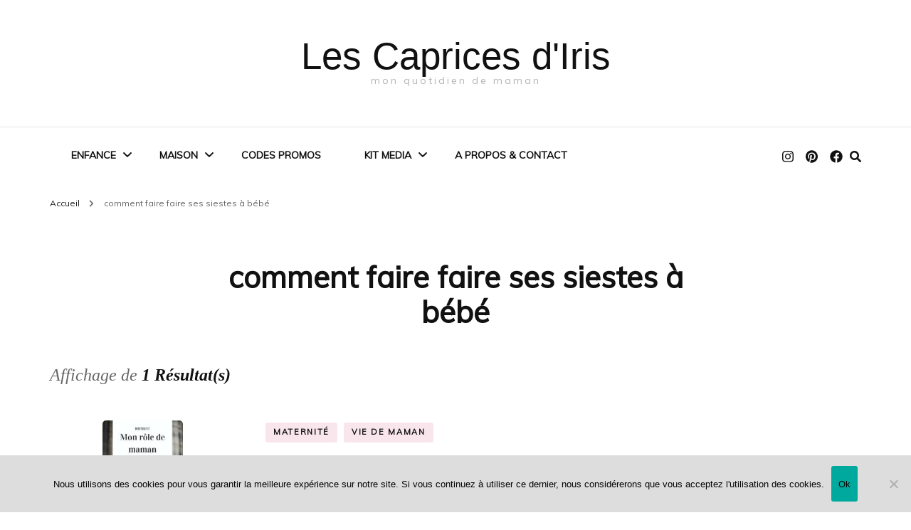

--- FILE ---
content_type: text/html; charset=UTF-8
request_url: https://www.lescapricesdiris.com/tag/comment-faire-faire-ses-siestes-a-bebe/
body_size: 21841
content:
    <!DOCTYPE html>
    <html lang="fr-FR">
    <head itemscope itemtype="http://schema.org/WebSite">
	    <meta charset="UTF-8">
    <meta name="viewport" content="width=device-width, initial-scale=1">
    <link rel="profile" href="http://gmpg.org/xfn/11">
    <meta name='robots' content='index, follow, max-image-preview:large, max-snippet:-1, max-video-preview:-1' />
	<style>img:is([sizes="auto" i], [sizes^="auto," i]) { contain-intrinsic-size: 3000px 1500px }</style>
	
	<!-- This site is optimized with the Yoast SEO plugin v26.4 - https://yoast.com/wordpress/plugins/seo/ -->
	<title>comment faire faire ses siestes à bébé Archives - Les Caprices d&#039;Iris</title>
	<link rel="canonical" href="https://www.lescapricesdiris.com/tag/comment-faire-faire-ses-siestes-a-bebe/" />
	<meta property="og:locale" content="fr_FR" />
	<meta property="og:type" content="article" />
	<meta property="og:title" content="comment faire faire ses siestes à bébé Archives - Les Caprices d&#039;Iris" />
	<meta property="og:url" content="https://www.lescapricesdiris.com/tag/comment-faire-faire-ses-siestes-a-bebe/" />
	<meta property="og:site_name" content="Les Caprices d&#039;Iris" />
	<script type="application/ld+json" class="yoast-schema-graph">{"@context":"https://schema.org","@graph":[{"@type":"CollectionPage","@id":"https://www.lescapricesdiris.com/tag/comment-faire-faire-ses-siestes-a-bebe/","url":"https://www.lescapricesdiris.com/tag/comment-faire-faire-ses-siestes-a-bebe/","name":"comment faire faire ses siestes à bébé Archives - Les Caprices d&#039;Iris","isPartOf":{"@id":"https://www.lescapricesdiris.com/#website"},"primaryImageOfPage":{"@id":"https://www.lescapricesdiris.com/tag/comment-faire-faire-ses-siestes-a-bebe/#primaryimage"},"image":{"@id":"https://www.lescapricesdiris.com/tag/comment-faire-faire-ses-siestes-a-bebe/#primaryimage"},"thumbnailUrl":"https://www.lescapricesdiris.com/wp-content/uploads/2019/08/le-role-de-maman.jpg","breadcrumb":{"@id":"https://www.lescapricesdiris.com/tag/comment-faire-faire-ses-siestes-a-bebe/#breadcrumb"},"inLanguage":"fr-FR"},{"@type":"ImageObject","inLanguage":"fr-FR","@id":"https://www.lescapricesdiris.com/tag/comment-faire-faire-ses-siestes-a-bebe/#primaryimage","url":"https://www.lescapricesdiris.com/wp-content/uploads/2019/08/le-role-de-maman.jpg","contentUrl":"https://www.lescapricesdiris.com/wp-content/uploads/2019/08/le-role-de-maman.jpg","width":1080,"height":1920,"caption":"le role de maman"},{"@type":"BreadcrumbList","@id":"https://www.lescapricesdiris.com/tag/comment-faire-faire-ses-siestes-a-bebe/#breadcrumb","itemListElement":[{"@type":"ListItem","position":1,"name":"Accueil","item":"https://www.lescapricesdiris.com/"},{"@type":"ListItem","position":2,"name":"comment faire faire ses siestes à bébé"}]},{"@type":"WebSite","@id":"https://www.lescapricesdiris.com/#website","url":"https://www.lescapricesdiris.com/","name":"Les Caprices d&#039;Iris","description":"mon quotidien de maman","potentialAction":[{"@type":"SearchAction","target":{"@type":"EntryPoint","urlTemplate":"https://www.lescapricesdiris.com/?s={search_term_string}"},"query-input":{"@type":"PropertyValueSpecification","valueRequired":true,"valueName":"search_term_string"}}],"inLanguage":"fr-FR"}]}</script>
	<!-- / Yoast SEO plugin. -->


<link rel='dns-prefetch' href='//fonts.googleapis.com' />
<link rel="alternate" type="application/rss+xml" title="Les Caprices d&#039;Iris &raquo; Flux" href="https://www.lescapricesdiris.com/feed/" />
<link rel="alternate" type="application/rss+xml" title="Les Caprices d&#039;Iris &raquo; Flux des commentaires" href="https://www.lescapricesdiris.com/comments/feed/" />
<script type="text/javascript" id="wpp-js" src="https://www.lescapricesdiris.com/wp-content/plugins/wordpress-popular-posts/assets/js/wpp.min.js?ver=7.3.6" data-sampling="0" data-sampling-rate="100" data-api-url="https://www.lescapricesdiris.com/wp-json/wordpress-popular-posts" data-post-id="0" data-token="ae7a6269fe" data-lang="0" data-debug="0"></script>
<link rel="alternate" type="application/rss+xml" title="Les Caprices d&#039;Iris &raquo; Flux de l’étiquette comment faire faire ses siestes à bébé" href="https://www.lescapricesdiris.com/tag/comment-faire-faire-ses-siestes-a-bebe/feed/" />
		<!-- This site uses the Google Analytics by MonsterInsights plugin v9.10.0 - Using Analytics tracking - https://www.monsterinsights.com/ -->
		<!-- Remarque : MonsterInsights n’est actuellement pas configuré sur ce site. Le propriétaire doit authentifier son compte Google Analytics dans les réglages de MonsterInsights.  -->
					<!-- No tracking code set -->
				<!-- / Google Analytics by MonsterInsights -->
		<script type="text/javascript">
/* <![CDATA[ */
window._wpemojiSettings = {"baseUrl":"https:\/\/s.w.org\/images\/core\/emoji\/16.0.1\/72x72\/","ext":".png","svgUrl":"https:\/\/s.w.org\/images\/core\/emoji\/16.0.1\/svg\/","svgExt":".svg","source":{"concatemoji":"https:\/\/www.lescapricesdiris.com\/wp-includes\/js\/wp-emoji-release.min.js?ver=6.8.3"}};
/*! This file is auto-generated */
!function(s,n){var o,i,e;function c(e){try{var t={supportTests:e,timestamp:(new Date).valueOf()};sessionStorage.setItem(o,JSON.stringify(t))}catch(e){}}function p(e,t,n){e.clearRect(0,0,e.canvas.width,e.canvas.height),e.fillText(t,0,0);var t=new Uint32Array(e.getImageData(0,0,e.canvas.width,e.canvas.height).data),a=(e.clearRect(0,0,e.canvas.width,e.canvas.height),e.fillText(n,0,0),new Uint32Array(e.getImageData(0,0,e.canvas.width,e.canvas.height).data));return t.every(function(e,t){return e===a[t]})}function u(e,t){e.clearRect(0,0,e.canvas.width,e.canvas.height),e.fillText(t,0,0);for(var n=e.getImageData(16,16,1,1),a=0;a<n.data.length;a++)if(0!==n.data[a])return!1;return!0}function f(e,t,n,a){switch(t){case"flag":return n(e,"\ud83c\udff3\ufe0f\u200d\u26a7\ufe0f","\ud83c\udff3\ufe0f\u200b\u26a7\ufe0f")?!1:!n(e,"\ud83c\udde8\ud83c\uddf6","\ud83c\udde8\u200b\ud83c\uddf6")&&!n(e,"\ud83c\udff4\udb40\udc67\udb40\udc62\udb40\udc65\udb40\udc6e\udb40\udc67\udb40\udc7f","\ud83c\udff4\u200b\udb40\udc67\u200b\udb40\udc62\u200b\udb40\udc65\u200b\udb40\udc6e\u200b\udb40\udc67\u200b\udb40\udc7f");case"emoji":return!a(e,"\ud83e\udedf")}return!1}function g(e,t,n,a){var r="undefined"!=typeof WorkerGlobalScope&&self instanceof WorkerGlobalScope?new OffscreenCanvas(300,150):s.createElement("canvas"),o=r.getContext("2d",{willReadFrequently:!0}),i=(o.textBaseline="top",o.font="600 32px Arial",{});return e.forEach(function(e){i[e]=t(o,e,n,a)}),i}function t(e){var t=s.createElement("script");t.src=e,t.defer=!0,s.head.appendChild(t)}"undefined"!=typeof Promise&&(o="wpEmojiSettingsSupports",i=["flag","emoji"],n.supports={everything:!0,everythingExceptFlag:!0},e=new Promise(function(e){s.addEventListener("DOMContentLoaded",e,{once:!0})}),new Promise(function(t){var n=function(){try{var e=JSON.parse(sessionStorage.getItem(o));if("object"==typeof e&&"number"==typeof e.timestamp&&(new Date).valueOf()<e.timestamp+604800&&"object"==typeof e.supportTests)return e.supportTests}catch(e){}return null}();if(!n){if("undefined"!=typeof Worker&&"undefined"!=typeof OffscreenCanvas&&"undefined"!=typeof URL&&URL.createObjectURL&&"undefined"!=typeof Blob)try{var e="postMessage("+g.toString()+"("+[JSON.stringify(i),f.toString(),p.toString(),u.toString()].join(",")+"));",a=new Blob([e],{type:"text/javascript"}),r=new Worker(URL.createObjectURL(a),{name:"wpTestEmojiSupports"});return void(r.onmessage=function(e){c(n=e.data),r.terminate(),t(n)})}catch(e){}c(n=g(i,f,p,u))}t(n)}).then(function(e){for(var t in e)n.supports[t]=e[t],n.supports.everything=n.supports.everything&&n.supports[t],"flag"!==t&&(n.supports.everythingExceptFlag=n.supports.everythingExceptFlag&&n.supports[t]);n.supports.everythingExceptFlag=n.supports.everythingExceptFlag&&!n.supports.flag,n.DOMReady=!1,n.readyCallback=function(){n.DOMReady=!0}}).then(function(){return e}).then(function(){var e;n.supports.everything||(n.readyCallback(),(e=n.source||{}).concatemoji?t(e.concatemoji):e.wpemoji&&e.twemoji&&(t(e.twemoji),t(e.wpemoji)))}))}((window,document),window._wpemojiSettings);
/* ]]> */
</script>
<link rel='stylesheet' id='formidable-css' href='https://www.lescapricesdiris.com/wp-content/plugins/formidable/css/formidableforms.css?ver=11251052' type='text/css' media='all' />
<link rel='stylesheet' id='sbi_styles-css' href='https://www.lescapricesdiris.com/wp-content/plugins/instagram-feed/css/sbi-styles.min.css?ver=6.10.0' type='text/css' media='all' />
<style id='wp-emoji-styles-inline-css' type='text/css'>

	img.wp-smiley, img.emoji {
		display: inline !important;
		border: none !important;
		box-shadow: none !important;
		height: 1em !important;
		width: 1em !important;
		margin: 0 0.07em !important;
		vertical-align: -0.1em !important;
		background: none !important;
		padding: 0 !important;
	}
</style>
<link rel='stylesheet' id='wp-block-library-css' href='https://www.lescapricesdiris.com/wp-includes/css/dist/block-library/style.min.css?ver=6.8.3' type='text/css' media='all' />
<style id='classic-theme-styles-inline-css' type='text/css'>
/*! This file is auto-generated */
.wp-block-button__link{color:#fff;background-color:#32373c;border-radius:9999px;box-shadow:none;text-decoration:none;padding:calc(.667em + 2px) calc(1.333em + 2px);font-size:1.125em}.wp-block-file__button{background:#32373c;color:#fff;text-decoration:none}
</style>
<style id='global-styles-inline-css' type='text/css'>
:root{--wp--preset--aspect-ratio--square: 1;--wp--preset--aspect-ratio--4-3: 4/3;--wp--preset--aspect-ratio--3-4: 3/4;--wp--preset--aspect-ratio--3-2: 3/2;--wp--preset--aspect-ratio--2-3: 2/3;--wp--preset--aspect-ratio--16-9: 16/9;--wp--preset--aspect-ratio--9-16: 9/16;--wp--preset--color--black: #000000;--wp--preset--color--cyan-bluish-gray: #abb8c3;--wp--preset--color--white: #ffffff;--wp--preset--color--pale-pink: #f78da7;--wp--preset--color--vivid-red: #cf2e2e;--wp--preset--color--luminous-vivid-orange: #ff6900;--wp--preset--color--luminous-vivid-amber: #fcb900;--wp--preset--color--light-green-cyan: #7bdcb5;--wp--preset--color--vivid-green-cyan: #00d084;--wp--preset--color--pale-cyan-blue: #8ed1fc;--wp--preset--color--vivid-cyan-blue: #0693e3;--wp--preset--color--vivid-purple: #9b51e0;--wp--preset--gradient--vivid-cyan-blue-to-vivid-purple: linear-gradient(135deg,rgba(6,147,227,1) 0%,rgb(155,81,224) 100%);--wp--preset--gradient--light-green-cyan-to-vivid-green-cyan: linear-gradient(135deg,rgb(122,220,180) 0%,rgb(0,208,130) 100%);--wp--preset--gradient--luminous-vivid-amber-to-luminous-vivid-orange: linear-gradient(135deg,rgba(252,185,0,1) 0%,rgba(255,105,0,1) 100%);--wp--preset--gradient--luminous-vivid-orange-to-vivid-red: linear-gradient(135deg,rgba(255,105,0,1) 0%,rgb(207,46,46) 100%);--wp--preset--gradient--very-light-gray-to-cyan-bluish-gray: linear-gradient(135deg,rgb(238,238,238) 0%,rgb(169,184,195) 100%);--wp--preset--gradient--cool-to-warm-spectrum: linear-gradient(135deg,rgb(74,234,220) 0%,rgb(151,120,209) 20%,rgb(207,42,186) 40%,rgb(238,44,130) 60%,rgb(251,105,98) 80%,rgb(254,248,76) 100%);--wp--preset--gradient--blush-light-purple: linear-gradient(135deg,rgb(255,206,236) 0%,rgb(152,150,240) 100%);--wp--preset--gradient--blush-bordeaux: linear-gradient(135deg,rgb(254,205,165) 0%,rgb(254,45,45) 50%,rgb(107,0,62) 100%);--wp--preset--gradient--luminous-dusk: linear-gradient(135deg,rgb(255,203,112) 0%,rgb(199,81,192) 50%,rgb(65,88,208) 100%);--wp--preset--gradient--pale-ocean: linear-gradient(135deg,rgb(255,245,203) 0%,rgb(182,227,212) 50%,rgb(51,167,181) 100%);--wp--preset--gradient--electric-grass: linear-gradient(135deg,rgb(202,248,128) 0%,rgb(113,206,126) 100%);--wp--preset--gradient--midnight: linear-gradient(135deg,rgb(2,3,129) 0%,rgb(40,116,252) 100%);--wp--preset--font-size--small: 13px;--wp--preset--font-size--medium: 20px;--wp--preset--font-size--large: 36px;--wp--preset--font-size--x-large: 42px;--wp--preset--spacing--20: 0.44rem;--wp--preset--spacing--30: 0.67rem;--wp--preset--spacing--40: 1rem;--wp--preset--spacing--50: 1.5rem;--wp--preset--spacing--60: 2.25rem;--wp--preset--spacing--70: 3.38rem;--wp--preset--spacing--80: 5.06rem;--wp--preset--shadow--natural: 6px 6px 9px rgba(0, 0, 0, 0.2);--wp--preset--shadow--deep: 12px 12px 50px rgba(0, 0, 0, 0.4);--wp--preset--shadow--sharp: 6px 6px 0px rgba(0, 0, 0, 0.2);--wp--preset--shadow--outlined: 6px 6px 0px -3px rgba(255, 255, 255, 1), 6px 6px rgba(0, 0, 0, 1);--wp--preset--shadow--crisp: 6px 6px 0px rgba(0, 0, 0, 1);}:where(.is-layout-flex){gap: 0.5em;}:where(.is-layout-grid){gap: 0.5em;}body .is-layout-flex{display: flex;}.is-layout-flex{flex-wrap: wrap;align-items: center;}.is-layout-flex > :is(*, div){margin: 0;}body .is-layout-grid{display: grid;}.is-layout-grid > :is(*, div){margin: 0;}:where(.wp-block-columns.is-layout-flex){gap: 2em;}:where(.wp-block-columns.is-layout-grid){gap: 2em;}:where(.wp-block-post-template.is-layout-flex){gap: 1.25em;}:where(.wp-block-post-template.is-layout-grid){gap: 1.25em;}.has-black-color{color: var(--wp--preset--color--black) !important;}.has-cyan-bluish-gray-color{color: var(--wp--preset--color--cyan-bluish-gray) !important;}.has-white-color{color: var(--wp--preset--color--white) !important;}.has-pale-pink-color{color: var(--wp--preset--color--pale-pink) !important;}.has-vivid-red-color{color: var(--wp--preset--color--vivid-red) !important;}.has-luminous-vivid-orange-color{color: var(--wp--preset--color--luminous-vivid-orange) !important;}.has-luminous-vivid-amber-color{color: var(--wp--preset--color--luminous-vivid-amber) !important;}.has-light-green-cyan-color{color: var(--wp--preset--color--light-green-cyan) !important;}.has-vivid-green-cyan-color{color: var(--wp--preset--color--vivid-green-cyan) !important;}.has-pale-cyan-blue-color{color: var(--wp--preset--color--pale-cyan-blue) !important;}.has-vivid-cyan-blue-color{color: var(--wp--preset--color--vivid-cyan-blue) !important;}.has-vivid-purple-color{color: var(--wp--preset--color--vivid-purple) !important;}.has-black-background-color{background-color: var(--wp--preset--color--black) !important;}.has-cyan-bluish-gray-background-color{background-color: var(--wp--preset--color--cyan-bluish-gray) !important;}.has-white-background-color{background-color: var(--wp--preset--color--white) !important;}.has-pale-pink-background-color{background-color: var(--wp--preset--color--pale-pink) !important;}.has-vivid-red-background-color{background-color: var(--wp--preset--color--vivid-red) !important;}.has-luminous-vivid-orange-background-color{background-color: var(--wp--preset--color--luminous-vivid-orange) !important;}.has-luminous-vivid-amber-background-color{background-color: var(--wp--preset--color--luminous-vivid-amber) !important;}.has-light-green-cyan-background-color{background-color: var(--wp--preset--color--light-green-cyan) !important;}.has-vivid-green-cyan-background-color{background-color: var(--wp--preset--color--vivid-green-cyan) !important;}.has-pale-cyan-blue-background-color{background-color: var(--wp--preset--color--pale-cyan-blue) !important;}.has-vivid-cyan-blue-background-color{background-color: var(--wp--preset--color--vivid-cyan-blue) !important;}.has-vivid-purple-background-color{background-color: var(--wp--preset--color--vivid-purple) !important;}.has-black-border-color{border-color: var(--wp--preset--color--black) !important;}.has-cyan-bluish-gray-border-color{border-color: var(--wp--preset--color--cyan-bluish-gray) !important;}.has-white-border-color{border-color: var(--wp--preset--color--white) !important;}.has-pale-pink-border-color{border-color: var(--wp--preset--color--pale-pink) !important;}.has-vivid-red-border-color{border-color: var(--wp--preset--color--vivid-red) !important;}.has-luminous-vivid-orange-border-color{border-color: var(--wp--preset--color--luminous-vivid-orange) !important;}.has-luminous-vivid-amber-border-color{border-color: var(--wp--preset--color--luminous-vivid-amber) !important;}.has-light-green-cyan-border-color{border-color: var(--wp--preset--color--light-green-cyan) !important;}.has-vivid-green-cyan-border-color{border-color: var(--wp--preset--color--vivid-green-cyan) !important;}.has-pale-cyan-blue-border-color{border-color: var(--wp--preset--color--pale-cyan-blue) !important;}.has-vivid-cyan-blue-border-color{border-color: var(--wp--preset--color--vivid-cyan-blue) !important;}.has-vivid-purple-border-color{border-color: var(--wp--preset--color--vivid-purple) !important;}.has-vivid-cyan-blue-to-vivid-purple-gradient-background{background: var(--wp--preset--gradient--vivid-cyan-blue-to-vivid-purple) !important;}.has-light-green-cyan-to-vivid-green-cyan-gradient-background{background: var(--wp--preset--gradient--light-green-cyan-to-vivid-green-cyan) !important;}.has-luminous-vivid-amber-to-luminous-vivid-orange-gradient-background{background: var(--wp--preset--gradient--luminous-vivid-amber-to-luminous-vivid-orange) !important;}.has-luminous-vivid-orange-to-vivid-red-gradient-background{background: var(--wp--preset--gradient--luminous-vivid-orange-to-vivid-red) !important;}.has-very-light-gray-to-cyan-bluish-gray-gradient-background{background: var(--wp--preset--gradient--very-light-gray-to-cyan-bluish-gray) !important;}.has-cool-to-warm-spectrum-gradient-background{background: var(--wp--preset--gradient--cool-to-warm-spectrum) !important;}.has-blush-light-purple-gradient-background{background: var(--wp--preset--gradient--blush-light-purple) !important;}.has-blush-bordeaux-gradient-background{background: var(--wp--preset--gradient--blush-bordeaux) !important;}.has-luminous-dusk-gradient-background{background: var(--wp--preset--gradient--luminous-dusk) !important;}.has-pale-ocean-gradient-background{background: var(--wp--preset--gradient--pale-ocean) !important;}.has-electric-grass-gradient-background{background: var(--wp--preset--gradient--electric-grass) !important;}.has-midnight-gradient-background{background: var(--wp--preset--gradient--midnight) !important;}.has-small-font-size{font-size: var(--wp--preset--font-size--small) !important;}.has-medium-font-size{font-size: var(--wp--preset--font-size--medium) !important;}.has-large-font-size{font-size: var(--wp--preset--font-size--large) !important;}.has-x-large-font-size{font-size: var(--wp--preset--font-size--x-large) !important;}
:where(.wp-block-post-template.is-layout-flex){gap: 1.25em;}:where(.wp-block-post-template.is-layout-grid){gap: 1.25em;}
:where(.wp-block-columns.is-layout-flex){gap: 2em;}:where(.wp-block-columns.is-layout-grid){gap: 2em;}
:root :where(.wp-block-pullquote){font-size: 1.5em;line-height: 1.6;}
</style>
<link rel='stylesheet' id='blossomthemes-email-newsletter-css' href='https://www.lescapricesdiris.com/wp-content/plugins/blossomthemes-email-newsletter/public/css/blossomthemes-email-newsletter-public.min.css?ver=2.2.10' type='text/css' media='all' />
<link rel='stylesheet' id='blossomthemes-instagram-feed-css' href='https://www.lescapricesdiris.com/wp-content/plugins/blossomthemes-instagram-feed/public/css/blossomthemes-instagram-feed-public.min.css?ver=2.0.0' type='text/css' media='all' />
<link rel='stylesheet' id='magnific-popup-css' href='https://www.lescapricesdiris.com/wp-content/plugins/blossomthemes-instagram-feed/public/css/magnific-popup.min.css?ver=1.0.0' type='text/css' media='all' />
<link rel='stylesheet' id='contact-form-7-css' href='https://www.lescapricesdiris.com/wp-content/plugins/contact-form-7/includes/css/styles.css?ver=6.1.3' type='text/css' media='all' />
<link rel='stylesheet' id='cookie-notice-front-css' href='https://www.lescapricesdiris.com/wp-content/plugins/cookie-notice/css/front.min.css?ver=2.5.9' type='text/css' media='all' />
<link rel='stylesheet' id='wpfai_style-css' href='https://www.lescapricesdiris.com/wp-content/plugins/wp-font-awesome-share-icons/style.css?ver=6.8.3' type='text/css' media='all' />
<link rel='stylesheet' id='ppress-frontend-css' href='https://www.lescapricesdiris.com/wp-content/plugins/wp-user-avatar/assets/css/frontend.min.css?ver=4.16.7' type='text/css' media='all' />
<link rel='stylesheet' id='ppress-flatpickr-css' href='https://www.lescapricesdiris.com/wp-content/plugins/wp-user-avatar/assets/flatpickr/flatpickr.min.css?ver=4.16.7' type='text/css' media='all' />
<link rel='stylesheet' id='ppress-select2-css' href='https://www.lescapricesdiris.com/wp-content/plugins/wp-user-avatar/assets/select2/select2.min.css?ver=6.8.3' type='text/css' media='all' />
<link rel='stylesheet' id='wordpress-popular-posts-css-css' href='https://www.lescapricesdiris.com/wp-content/plugins/wordpress-popular-posts/assets/css/wpp.css?ver=7.3.6' type='text/css' media='all' />
<link rel='stylesheet' id='owl-carousel-css' href='https://www.lescapricesdiris.com/wp-content/themes/blossom-fashion/css/owl.carousel.min.css?ver=2.2.1' type='text/css' media='all' />
<link rel='stylesheet' id='animate-css' href='https://www.lescapricesdiris.com/wp-content/themes/blossom-fashion/css/animate.min.css?ver=3.5.2' type='text/css' media='all' />
<link rel='stylesheet' id='blossom-fashion-google-fonts-css' href='https://fonts.googleapis.com/css?family=Muli' type='text/css' media='all' />
<link rel='stylesheet' id='fashion-stylist-parent-style-css' href='https://www.lescapricesdiris.com/wp-content/themes/blossom-fashion/style.css?ver=6.8.3' type='text/css' media='all' />
<link rel='stylesheet' id='blossom-fashion-style-css' href='https://www.lescapricesdiris.com/wp-content/themes/fashion-stylist/style.css?ver=1.1.0' type='text/css' media='all' />
<style id='blossom-fashion-style-inline-css' type='text/css'>

     
    .content-newsletter .blossomthemes-email-newsletter-wrapper.bg-img:after,
    .widget_blossomthemes_email_newsletter_widget .blossomthemes-email-newsletter-wrapper:after{
        background: rgba(234, 173, 191, 0.8);
    }
    
    /*Typography*/

    body,
    button,
    input,
    select,
    optgroup,
    textarea{
        font-family : Muli;
        font-size   : 16px;        
    }
    
    .site-title{
        font-size   : 53px;
        font-family : Impact, Charcoal, sans-serif;
        font-weight : 400;
        font-style  : normal;
    }
    
    .main-navigation ul {
        font-family : Muli;
    }
    
    /*Color Scheme*/
    a,
    .site-header .social-networks li a:hover,
    .site-title a:hover,
    .shop-section .shop-slider .item h3 a:hover,
    #primary .post .entry-header .entry-meta a:hover,
    #primary .post .entry-footer .social-networks li a:hover,
    .widget ul li a:hover,
    .widget_bttk_author_bio .author-bio-socicons ul li a:hover,
    .widget_bttk_popular_post ul li .entry-header .entry-title a:hover,
    .widget_bttk_pro_recent_post ul li .entry-header .entry-title a:hover,
    .widget_bttk_popular_post ul li .entry-header .entry-meta a:hover,
    .widget_bttk_pro_recent_post ul li .entry-header .entry-meta a:hover,
    .bottom-shop-section .bottom-shop-slider .item .product-category a:hover,
    .bottom-shop-section .bottom-shop-slider .item h3 a:hover,
    .instagram-section .header .title a:hover,
    .site-footer .widget ul li a:hover,
    .site-footer .widget_bttk_popular_post ul li .entry-header .entry-title a:hover,
    .site-footer .widget_bttk_pro_recent_post ul li .entry-header .entry-title a:hover,
    .single .single-header .site-title:hover,
    .single .single-header .right .social-share .social-networks li a:hover,
    .comments-area .comment-body .fn a:hover,
    .comments-area .comment-body .comment-metadata a:hover,
    .page-template-contact .contact-details .contact-info-holder .col .icon-holder,
    .page-template-contact .contact-details .contact-info-holder .col .text-holder h3 a:hover,
    .page-template-contact .contact-details .contact-info-holder .col .social-networks li a:hover,
    #secondary .widget_bttk_description_widget .social-profile li a:hover,
    #secondary .widget_bttk_contact_social_links .social-networks li a:hover,
    .site-footer .widget_bttk_contact_social_links .social-networks li a:hover,
    .site-footer .widget_bttk_description_widget .social-profile li a:hover,
    .portfolio-sorting .button:hover,
    .portfolio-sorting .button.is-checked,
    .entry-header .portfolio-cat a:hover,
    .single-blossom-portfolio .post-navigation .nav-previous a:hover,
    .single-blossom-portfolio .post-navigation .nav-next a:hover,
    #primary .post .entry-header .entry-title a:hover,
    .widget_bttk_posts_category_slider_widget .carousel-title .title a:hover,
    .entry-content a:hover,
    .entry-summary a:hover,
    .page-content a:hover,
    .comment-content a:hover,
    .widget .textwidget a:hover
   {
        color: #eaadbf;
    }

    .site-header .tools .cart .number,
    .shop-section .header .title:after,
    .header-two .header-t,
    .header-six .header-t,
    .header-eight .header-t,
    .shop-section .shop-slider .item .product-image .btn-add-to-cart:hover,
    .widget .widget-title:before,
    .widget .widget-title:after,
    .widget_calendar caption,
    .widget_bttk_popular_post .style-two li:after,
    .widget_bttk_popular_post .style-three li:after,
    .widget_bttk_pro_recent_post .style-two li:after,
    .widget_bttk_pro_recent_post .style-three li:after,
    .instagram-section .header .title:before,
    .instagram-section .header .title:after,
    #primary .post .entry-content .pull-left:after,
    #primary .page .entry-content .pull-left:after,
    #primary .post .entry-content .pull-right:after,
    #primary .page .entry-content .pull-right:after,
    .page-template-contact .contact-details .contact-info-holder h2:after,
    .widget_bttk_image_text_widget ul li .btn-readmore:hover,
    #secondary .widget_bttk_icon_text_widget .text-holder .btn-readmore:hover,
    #secondary .widget_blossomtheme_companion_cta_widget .btn-cta:hover,
    #secondary .widget_blossomtheme_featured_page_widget .text-holder .btn-readmore:hover,
    .widget_bttk_author_bio .text-holder .readmore:hover,
    .banner .text-holder .cat-links a:hover,
    #primary .post .entry-header .cat-links a:hover,
    .banner .text-holder .cat-links a:hover, #primary .post .entry-header .cat-links a:hover,
    .widget_bttk_popular_post .style-two li .entry-header .cat-links a:hover,
    .widget_bttk_pro_recent_post .style-two li .entry-header .cat-links a:hover,
    .widget_bttk_popular_post .style-three li .entry-header .cat-links a:hover,
    .widget_bttk_pro_recent_post .style-three li .entry-header .cat-links a:hover,
    .widget_bttk_posts_category_slider_widget .carousel-title .cat-links a:hover,
    .portfolio-item .portfolio-cat a:hover, .entry-header .portfolio-cat a:hover,
    .widget_bttk_posts_category_slider_widget .owl-theme .owl-nav [class*="owl-"]:hover,
    .widget_tag_cloud .tagcloud a:hover,
    .site-footer .widget_bttk_author_bio .text-holder .readmore:hover,
    .site-footer .widget_blossomtheme_companion_cta_widget .btn-cta:hover{
        background: #eaadbf;
    }
    
    .banner .text-holder .cat-links a,
    #primary .post .entry-header .cat-links a,
    .widget_bttk_popular_post .style-two li .entry-header .cat-links a,
    .widget_bttk_pro_recent_post .style-two li .entry-header .cat-links a,
    .widget_bttk_popular_post .style-three li .entry-header .cat-links a,
    .widget_bttk_pro_recent_post .style-three li .entry-header .cat-links a,
    .page-header span,
    .page-template-contact .top-section .section-header span,
    .portfolio-item .portfolio-cat a,
    .entry-header .portfolio-cat a{
        border-bottom-color: #eaadbf;
    }

    .banner .text-holder .title a,
    .header-four .main-navigation ul li a,
    .header-four .main-navigation ul ul li a,
    #primary .post .entry-header .entry-title a,
    .portfolio-item .portfolio-img-title a{
        background-image: linear-gradient(180deg, transparent 96%, #eaadbf 0);
    }

    .widget_bttk_social_links ul li a:hover{
        border-color: #eaadbf;
    }

    button:hover,
    input[type="button"]:hover,
    input[type="reset"]:hover,
    input[type="submit"]:hover,
    .site-footer .widget_bttk_icon_text_widget .text-holder .btn-readmore:hover,
    .site-footer .widget_blossomtheme_featured_page_widget .text-holder .btn-readmore:hover{
        background: #eaadbf;
        border-color: #eaadbf;
    }

    #primary .post .btn-readmore:hover{
        background: #eaadbf;
    }

    .banner .text-holder .cat-links a,
    #primary .post .entry-header .cat-links a,
    .widget_bttk_popular_post .style-two li .entry-header .cat-links a,
    .widget_bttk_pro_recent_post .style-two li .entry-header .cat-links a,
    .widget_bttk_popular_post .style-three li .entry-header .cat-links a,
    .widget_bttk_pro_recent_post .style-three li .entry-header .cat-links a,
    .page-header span,
    .page-template-contact .top-section .section-header span,
    .widget_bttk_posts_category_slider_widget .carousel-title .cat-links a,
    .portfolio-item .portfolio-cat a,
    .entry-header .portfolio-cat a, 
    .widget:not(.widget_bttk_author_bio) .widget-title:after, 
    .widget.widget_bttk_author_bio .widget-title::before,
    .widget.widget_bttk_author_bio .widget-title:after {
        background-color: rgba(234, 173, 191, 0.3);
    }

    .single-post-layout-two .post-header-holder .entry-header .cat-links a,
    .single #primary .post .entry-footer .tags a, #primary .page .entry-footer .tags a {
        background: rgba(234, 173, 191, 0.3);
    }

    @media only screen and (min-width: 1025px){
        .main-navigation ul li:after, 
        .header-sec .main-navigation ul li a:hover, 
        .header-sec .main-navigation ul li:hover > a, 
        .header-sec .main-navigation ul .current-menu-item > a, 
        .header-sec .main-navigation ul .current-menu-ancestor > a, 
        .header-sec .main-navigation ul .current_page_item > a, 
        .header-sec .main-navigation ul .current_page_ancestor > a{
            background: #eaadbf;
        }
    }

    @media only screen and (max-width: 1024px){
        .main-navigation ul li a{
            background-image: linear-gradient(180deg, transparent 93%, #eaadbf 0);
        }
    }
    
    /*Typography*/
    .banner .text-holder .title,
    .top-section .newsletter .blossomthemes-email-newsletter-wrapper .text-holder h3,
    .shop-section .header .title,
    #primary .post .entry-header .entry-title,
    #primary .post .post-shope-holder .header .title,
    .widget_bttk_author_bio .title-holder,
    .widget_bttk_popular_post ul li .entry-header .entry-title,
    .widget_bttk_pro_recent_post ul li .entry-header .entry-title,
    .widget-area .widget_blossomthemes_email_newsletter_widget .text-holder h3,
    .bottom-shop-section .bottom-shop-slider .item h3,
    .page-title,
    #primary .post .entry-content blockquote,
    #primary .page .entry-content blockquote,
    #primary .post .entry-content .dropcap,
    #primary .page .entry-content .dropcap,
    #primary .post .entry-content .pull-left,
    #primary .page .entry-content .pull-left,
    #primary .post .entry-content .pull-right,
    #primary .page .entry-content .pull-right,
    .author-section .text-holder .title,
    .single .newsletter .blossomthemes-email-newsletter-wrapper .text-holder h3,
    .related-posts .title, .popular-posts .title,
    .comments-area .comments-title,
    .comments-area .comment-reply-title,
    .single .single-header .title-holder .post-title,
    .portfolio-text-holder .portfolio-img-title,
    .portfolio-holder .entry-header .entry-title,
    .related-portfolio-title{
        font-family: Muli;
    }
</style>
<script type="text/javascript" id="jquery-core-js-extra">
/* <![CDATA[ */
var bten_ajax_data = {"ajaxurl":"https:\/\/www.lescapricesdiris.com\/wp-admin\/admin-ajax.php"};
/* ]]> */
</script>
<script type="text/javascript" src="https://www.lescapricesdiris.com/wp-includes/js/jquery/jquery.min.js?ver=3.7.1" id="jquery-core-js"></script>
<script type="text/javascript" src="https://www.lescapricesdiris.com/wp-includes/js/jquery/jquery-migrate.min.js?ver=3.4.1" id="jquery-migrate-js"></script>
<script type="text/javascript" src="https://www.lescapricesdiris.com/wp-content/plugins/wp-font-awesome-share-icons/wpfai.js?ver=6.8.3" id="wpfai_js-js"></script>
<script type="text/javascript" src="https://www.lescapricesdiris.com/wp-content/plugins/wp-user-avatar/assets/flatpickr/flatpickr.min.js?ver=4.16.7" id="ppress-flatpickr-js"></script>
<script type="text/javascript" src="https://www.lescapricesdiris.com/wp-content/plugins/wp-user-avatar/assets/select2/select2.min.js?ver=4.16.7" id="ppress-select2-js"></script>
<link rel="https://api.w.org/" href="https://www.lescapricesdiris.com/wp-json/" /><link rel="alternate" title="JSON" type="application/json" href="https://www.lescapricesdiris.com/wp-json/wp/v2/tags/3551" /><link rel="EditURI" type="application/rsd+xml" title="RSD" href="https://www.lescapricesdiris.com/xmlrpc.php?rsd" />
<meta name="generator" content="WordPress 6.8.3" />
<div id="fb-root"></div><script>(function(d, s, id) {

	var js, fjs = d.getElementsByTagName(s)[0];

	if (d.getElementById(id)) return;

	js = d.createElement(s); js.id = id;

	js.src = '//connect.facebook.net/en_US/sdk.js#xfbml=1&version=v16.0';

	fjs.parentNode.insertBefore(js, fjs);

	}(document, 'script', 'facebook-jssdk'));</script>            <style id="wpp-loading-animation-styles">@-webkit-keyframes bgslide{from{background-position-x:0}to{background-position-x:-200%}}@keyframes bgslide{from{background-position-x:0}to{background-position-x:-200%}}.wpp-widget-block-placeholder,.wpp-shortcode-placeholder{margin:0 auto;width:60px;height:3px;background:#dd3737;background:linear-gradient(90deg,#dd3737 0%,#571313 10%,#dd3737 100%);background-size:200% auto;border-radius:3px;-webkit-animation:bgslide 1s infinite linear;animation:bgslide 1s infinite linear}</style>
            <meta name="generator" content="Elementor 3.33.2; features: additional_custom_breakpoints; settings: css_print_method-external, google_font-enabled, font_display-auto">
			<style>
				.e-con.e-parent:nth-of-type(n+4):not(.e-lazyloaded):not(.e-no-lazyload),
				.e-con.e-parent:nth-of-type(n+4):not(.e-lazyloaded):not(.e-no-lazyload) * {
					background-image: none !important;
				}
				@media screen and (max-height: 1024px) {
					.e-con.e-parent:nth-of-type(n+3):not(.e-lazyloaded):not(.e-no-lazyload),
					.e-con.e-parent:nth-of-type(n+3):not(.e-lazyloaded):not(.e-no-lazyload) * {
						background-image: none !important;
					}
				}
				@media screen and (max-height: 640px) {
					.e-con.e-parent:nth-of-type(n+2):not(.e-lazyloaded):not(.e-no-lazyload),
					.e-con.e-parent:nth-of-type(n+2):not(.e-lazyloaded):not(.e-no-lazyload) * {
						background-image: none !important;
					}
				}
			</style>
			<link rel="icon" href="https://www.lescapricesdiris.com/wp-content/uploads/2016/09/cropped-logo-iris-2-768x768.jpg_effected-32x32.png" sizes="32x32" />
<link rel="icon" href="https://www.lescapricesdiris.com/wp-content/uploads/2016/09/cropped-logo-iris-2-768x768.jpg_effected-192x192.png" sizes="192x192" />
<link rel="apple-touch-icon" href="https://www.lescapricesdiris.com/wp-content/uploads/2016/09/cropped-logo-iris-2-768x768.jpg_effected-180x180.png" />
<meta name="msapplication-TileImage" content="https://www.lescapricesdiris.com/wp-content/uploads/2016/09/cropped-logo-iris-2-768x768.jpg_effected-270x270.png" />
</head>

<body class="archive tag tag-comment-faire-faire-ses-siestes-a-bebe tag-3551 wp-theme-blossom-fashion wp-child-theme-fashion-stylist cookies-not-set hfeed full-width elementor-default elementor-kit-" itemscope itemtype="http://schema.org/WebPage">

    <div id="page" class="site"><a aria-label="Aller au contenu" class="skip-link" href="#content">Aller au contenu</a>
        <header class="site-header header-sec" itemscope itemtype="http://schema.org/WPHeader" itemscope itemtype="http://schema.org/WPHeader">
        <div class="header-holder">
            <div class="header-t">
                <div class="container">
                                                <div class="text-logo" itemscope itemtype="http://schema.org/Organization">
                                                                <p class="site-title" itemprop="name"><a href="https://www.lescapricesdiris.com/" rel="home" itemprop="url">Les Caprices d&#039;Iris</a></p>
                                                                    <p class="site-description">mon quotidien de maman</p>
                                                            </div>
                                        </div>
            </div>
        </div>
        <div class="sticky-holder"></div>        <div class="navigation-holder">
            <div class="container">
                <div class="overlay"></div>
                <button aria-label="primary menu toggle" id="toggle-button" data-toggle-target=".main-menu-modal" data-toggle-body-class="showing-main-menu-modal" aria-expanded="false" data-set-focus=".close-main-nav-toggle">
                    <span></span>
                </button>
                <nav id="site-navigation" class="main-navigation" itemscope itemtype="http://schema.org/SiteNavigationElement">
                    <div class="primary-menu-list main-menu-modal cover-modal" data-modal-target-string=".main-menu-modal">
                        <button class="btn-close-menu close-main-nav-toggle" data-toggle-target=".main-menu-modal" data-toggle-body-class="showing-main-menu-modal" aria-expanded="false" data-set-focus=".main-menu-modal"><span></span></button>
                        <div class="mobile-menu" aria-label="Mobile">
                			<div class="menu-menu-principal-container"><ul id="primary-menu" class="main-menu-modal"><li id="menu-item-27502" class="menu-item menu-item-type-taxonomy menu-item-object-category menu-item-has-children menu-item-27502"><a href="https://www.lescapricesdiris.com/category/enfance/">ENFANCE</a>
<ul class="sub-menu">
	<li id="menu-item-24692" class="menu-item menu-item-type-taxonomy menu-item-object-category menu-item-24692"><a href="https://www.lescapricesdiris.com/category/eveil-et-jeux/">EVEIL ET JEUX</a></li>
	<li id="menu-item-27578" class="menu-item menu-item-type-taxonomy menu-item-object-category menu-item-27578"><a href="https://www.lescapricesdiris.com/category/montessori/">MONTESSORI</a></li>
</ul>
</li>
<li id="menu-item-25723" class="menu-item menu-item-type-taxonomy menu-item-object-category menu-item-has-children menu-item-25723"><a href="https://www.lescapricesdiris.com/category/maison/">MAISON</a>
<ul class="sub-menu">
	<li id="menu-item-27579" class="menu-item menu-item-type-taxonomy menu-item-object-category menu-item-27579"><a href="https://www.lescapricesdiris.com/category/rangement-et-organisation/">RANGEMENT &#038; ORGANISATION</a></li>
	<li id="menu-item-27580" class="menu-item menu-item-type-taxonomy menu-item-object-category menu-item-27580"><a href="https://www.lescapricesdiris.com/category/astuces-du-quotidien/">ASTUCES DU QUOTIDIEN</a></li>
</ul>
</li>
<li id="menu-item-27584" class="menu-item menu-item-type-post_type menu-item-object-page menu-item-27584"><a href="https://www.lescapricesdiris.com/codes-promos/">CODES PROMOS</a></li>
<li id="menu-item-10098" class="menu-item menu-item-type-custom menu-item-object-custom menu-item-has-children menu-item-10098"><a href="http://www.lescapricesdiris.com/kit-media/">KIT MEDIA</a>
<ul class="sub-menu">
	<li id="menu-item-9392" class="menu-item menu-item-type-post_type menu-item-object-page menu-item-9392"><a href="https://www.lescapricesdiris.com/kit-media/">KIT MEDIA</a></li>
	<li id="menu-item-3410" class="menu-item menu-item-type-post_type menu-item-object-page menu-item-3410"><a href="https://www.lescapricesdiris.com/parutions-presse-les-caprices-diris/">PRESSE</a></li>
</ul>
</li>
<li id="menu-item-3431" class="menu-item menu-item-type-post_type menu-item-object-page menu-item-3431"><a href="https://www.lescapricesdiris.com/contact-les-caprices-d-iris/">A PROPOS &#038; CONTACT</a></li>
</ul></div>                        </div>
                    </div>
        		</nav><!-- #site-navigation -->
                <div class="tools">
                    <div class="form-section">
                        <button aria-label="search form toggle" id="btn-search" data-toggle-target=".search-modal" data-toggle-body-class="showing-search-modal" data-set-focus=".search-modal .search-field" aria-expanded="false"><i class="fa fa-search"></i></button>
                        <div class="form-holder search-modal cover-modal" data-modal-target-string=".search-modal">
                            <div class="header-search-inner-wrap">
                                <form role="search" method="get" class="search-form" action="https://www.lescapricesdiris.com/">
				<label>
					<span class="screen-reader-text">Rechercher :</span>
					<input type="search" class="search-field" placeholder="Rechercher…" value="" name="s" />
				</label>
				<input type="submit" class="search-submit" value="Rechercher" />
			</form>                                <button class="btn-close-form" data-toggle-target=".search-modal" data-toggle-body-class="showing-search-modal" data-set-focus=".search-modal .search-field" aria-expanded="false">
                                    <span></span>
                                </button><!-- .search-toggle -->
                            </div>
                        </div>                    
                    </div>
                        <ul class="social-networks">
    	            <li><a href="https://www.instagram.com/lescapricesdiris/" target="_blank" rel="nofollow"><i class="fab fa-instagram"></i></a></li>    	   
                        <li><a href="https://www.pinterest.fr/capricesdiris/" target="_blank" rel="nofollow"><i class="fab fa-pinterest"></i></a></li>    	   
                        <li><a href="https://www.facebook.com/lescapricesdiris" target="_blank" rel="nofollow"><i class="fab fa-facebook"></i></a></li>    	   
            	</ul>
                          
                </div>
            </div>
        </div>
    </header>
            <div class="top-bar">
    		<div class="container">
            <div class="breadcrumb-wrapper">
                <div id="crumbs" itemscope itemtype="http://schema.org/BreadcrumbList"> 
                    <span itemprop="itemListElement" itemscope itemtype="http://schema.org/ListItem">
                        <a itemprop="item" href="https://www.lescapricesdiris.com"><span itemprop="name">Accueil</span></a>
                        <meta itemprop="position" content="1" />
                        <span class="separator"><span class="separator"><i class="fa fa-angle-right"></i></span></span>
                    </span><span class="current" itemprop="itemListElement" itemscope itemtype="http://schema.org/ListItem"><a itemprop="item" href="https://www.lescapricesdiris.com/tag/comment-faire-faire-ses-siestes-a-bebe/"><span itemprop="name">comment faire faire ses siestes à bébé</span></a><meta itemprop="position" content="2" /></span></div></div><!-- .breadcrumb-wrapper -->    		</div>
    	</div>   
        <div id="content" class="site-content">    <div class="container">
            <div class="page-header">
			<h1 class="page-title">comment faire faire ses siestes à bébé</h1>		</div>
        <div class="row">
	<div id="primary" class="content-area">
		
        <span class="post-count">Affichage de <strong> 1 Résultat(s)</strong></span>        
        <main id="main" class="site-main">

		
<article id="post-23194" class="post-23194 post type-post status-publish format-image has-post-thumbnail hentry category-maternite category-mum-life tag-blog-maman tag-blog-maternite tag-blogueuse-maman tag-comment-faire-faire-ses-siestes-a-bebe tag-comment-gerer-les-crises-de-bebe tag-devenir-maman tag-devenir-parent tag-jeune-maman tag-maman-au-foyer tag-maman-poule tag-maman-stricte tag-mere-au-foyer post_format-post-format-image" itemscope itemtype="https://schema.org/Blog">
	
    <a href="https://www.lescapricesdiris.com/mon-role-de-maman-une-revelation/" class="post-thumbnail"><img width="113" height="200" src="https://www.lescapricesdiris.com/wp-content/uploads/2019/08/le-role-de-maman.jpg" class="attachment-blossom-fashion-blog-archive size-blossom-fashion-blog-archive wp-post-image" alt="le role de maman" decoding="async" srcset="https://www.lescapricesdiris.com/wp-content/uploads/2019/08/le-role-de-maman.jpg 1080w, https://www.lescapricesdiris.com/wp-content/uploads/2019/08/le-role-de-maman-169x300.jpg 169w, https://www.lescapricesdiris.com/wp-content/uploads/2019/08/le-role-de-maman-768x1365.jpg 768w, https://www.lescapricesdiris.com/wp-content/uploads/2019/08/le-role-de-maman-576x1024.jpg 576w, https://www.lescapricesdiris.com/wp-content/uploads/2019/08/le-role-de-maman-82x146.jpg 82w, https://www.lescapricesdiris.com/wp-content/uploads/2019/08/le-role-de-maman-28x50.jpg 28w, https://www.lescapricesdiris.com/wp-content/uploads/2019/08/le-role-de-maman-42x75.jpg 42w" sizes="(max-width: 113px) 100vw, 113px" /></a>    
    <div class="text-holder">
        <header class="entry-header">
		<span class="cat-links" itemprop="about"><a href="https://www.lescapricesdiris.com/category/maternite/" rel="category tag">Maternité</a> <a href="https://www.lescapricesdiris.com/category/mum-life/" rel="category tag">VIE DE MAMAN</a></span><h2 class="entry-title"><a href="https://www.lescapricesdiris.com/mon-role-de-maman-une-revelation/" rel="bookmark">Mon rôle de maman : une révélation</a></h2><div class="entry-meta"><span class="byline" itemprop="author" itemscope itemtype="https://schema.org/Person">par <span itemprop="name"><a class="url fn n" href="https://www.lescapricesdiris.com/author/lescapricesdiris/" itemprop="url">lescapricesdiris</a></span></span><span class="posted-on">le  <a href="https://www.lescapricesdiris.com/mon-role-de-maman-une-revelation/" rel="bookmark"><time class="entry-date published" datetime="2019-08-05T10:09:26+01:00" itemprop="datePublished">05/08/2019</time><time class="updated" datetime="2021-08-12T13:19:07+01:00" itemprop="dateModified">12/08/2021</time></a></span><span class="comments"><i class="fa fa-comment-o"></i><a href="https://www.lescapricesdiris.com/mon-role-de-maman-une-revelation/#comments">3 commentaires <span class="screen-reader-text"> sur Mon rôle de maman : une révélation</span></a></span></div>	</header>         
        <div class="entry-content" itemprop="text">
		
<div class="wp-block-image"><figure class="aligncenter is-resized"><img decoding="async" src="http://www.lescapricesdiris.com/wp-content/uploads/2019/07/relation-mere-fille-1024x683.jpg" alt="relation mere fille" class="wp-image-23374" width="1200" srcset="https://www.lescapricesdiris.com/wp-content/uploads/2019/07/relation-mere-fille-1024x683.jpg 1024w, https://www.lescapricesdiris.com/wp-content/uploads/2019/07/relation-mere-fille-300x200.jpg 300w, https://www.lescapricesdiris.com/wp-content/uploads/2019/07/relation-mere-fille-768x512.jpg 768w, https://www.lescapricesdiris.com/wp-content/uploads/2019/07/relation-mere-fille-219x146.jpg 219w, https://www.lescapricesdiris.com/wp-content/uploads/2019/07/relation-mere-fille-50x33.jpg 50w, https://www.lescapricesdiris.com/wp-content/uploads/2019/07/relation-mere-fille-112x75.jpg 112w, https://www.lescapricesdiris.com/wp-content/uploads/2019/07/relation-mere-fille.jpg 1600w" sizes="(max-width: 1024px) 100vw, 1024px" /></figure></div>



<p style="color:#000000;text-align:justify" class="has-text-color">Cela fait 5 mois aujourd&#8217;hui que <strong>je suis devenue maman</strong>. Je repense  très souvent à ces journées extraordinaires qu&#8217;ont été les 3 et 4 mars  dernier. <a rel="noreferrer noopener" href="http://www.lescapricesdiris.com/mon-accouchement/" target="_blank"><strong>Mon accouchement</strong></a><strong>  reste indéniablement le plus beau jour de ma vie. </strong> Quoi, elle va encore  nous parler de maternité, et de sa vie de maman, et blablabla&#8230; ? Et  oui les filles, ce blog, je l&#8217;ai créé il y a quelques années, et j&#8217;ai  toujours su qu&#8217;il évoluerait en même temps que moi. </p>



<p style="color:#000000;text-align:justify" class="has-text-color">Aujourd&#8217;hui,<strong> j&#8217;avais donc envie de partager avec vous ce bonheur que je vis au quotidien. </strong>Celles qui me suivent sur mon <a rel="noreferrer noopener" aria-label="compte instagram maternité (s’ouvre dans un nouvel onglet)" href="https://www.instagram.com/lescapricesdiris/" target="_blank"><strong>compte instagram maternité</strong></a> savent qu&#8217;il y a, et c&#8217;est normal, des petites baisses de régime (bien qu&#8217;elles soient rarissimes ^^), mais en grande majorité, je n&#8217;ai jamais été plus heureuse que je le suis à l&#8217;heure où j&#8217;écris ces lignes. Être maman est pour moi une véritable révélation. </p>



<p style="color:#000000;text-align:justify" class="has-text-color">Je sais qui je suis, je suis une femme avant tout, mais je ne suis plus seule, je suis aussi désormais une maman. Et <strong>mon objectif est d&#8217;éduquer ma fille</strong>, en faire une bonne personne, et <strong>m&#8217;assurer de son bonheur</strong>. Notre devoir, accompagné de son papa, est de<strong> lui transmettre toutes les clefs dont elle aura besoin</strong>, et de lui donner l&#8217;accès à la culture, afin <strong>qu&#8217;elle puisse être libre de ses choix. </strong></p>



<div class="wp-block-image"><figure class="aligncenter"><img fetchpriority="high" decoding="async" width="1024" height="771" src="http://www.lescapricesdiris.com/wp-content/uploads/2019/08/look-tendance-blanc-et-jean-1024x771.jpg" alt="look-tendance-blanc-et-jean" class="wp-image-23411" srcset="https://www.lescapricesdiris.com/wp-content/uploads/2019/08/look-tendance-blanc-et-jean.jpg 1024w, https://www.lescapricesdiris.com/wp-content/uploads/2019/08/look-tendance-blanc-et-jean-300x226.jpg 300w, https://www.lescapricesdiris.com/wp-content/uploads/2019/08/look-tendance-blanc-et-jean-768x578.jpg 768w, https://www.lescapricesdiris.com/wp-content/uploads/2019/08/look-tendance-blanc-et-jean-194x146.jpg 194w, https://www.lescapricesdiris.com/wp-content/uploads/2019/08/look-tendance-blanc-et-jean-50x38.jpg 50w, https://www.lescapricesdiris.com/wp-content/uploads/2019/08/look-tendance-blanc-et-jean-100x75.jpg 100w" sizes="(max-width: 1024px) 100vw, 1024px" /><figcaption><em>Crédits photo&nbsp;©&nbsp;<a rel="noreferrer noopener" href="https://www.instagram.com/gaelle_photographer/" target="_blank">Gaëlle Photographed</a></em></figcaption></figure></div>



<h4 class="wp-block-heading"><strong>Devenir mère : une révélation</strong></h4>



<p style="color:#000000;text-align:justify" class="has-text-color">Ça peut parâtre exagéré, mais oui, j&#8217;ose le dire : <strong>mon rôle de maman est aujourd&#8217;hui une véritable évidence</strong>. Il y a quelques jours, alors que je passais un moment câlin avec ma fille qui aura mois dans quelques jours, une pensée m&#8217;a traversé l&#8217;esprit. Et ce n&#8217;était pas la première fois. J&#8217;observais mon bébé, et je lui ai dit à voix haute ce que j&#8217;étais en train de penser : &#8220;Blanche, tu sais, cela ne fait que 5 mois que tu es parmi nous. 5 mois, ce n&#8217;est pas grand-chose pour moi. À l&#8217;échelle de ma vie, moi qui vais avoir 30 ans en fin d&#8217;année, 5 mois, ce n&#8217;est rien. Et pourtant, <strong>j&#8217;ai l&#8217;impression que tu as toujours été là</strong>&#8220;. </p>



<p style="color:#000000;text-align:justify" class="has-text-color">Dans un de ses romans, Amélie Nothomb met en scène une mère et son enfant. Lorsqu&#8217;elle tombe enceinte, le personnage à un déclic en réalisant qu&#8217;elle n&#8217;est désormais plus le personnage principal de la vie, mais qu&#8217;elle devient alors secondaire. Que le personnage principal, maintenant, c&#8217;est l&#8217;enfant qu&#8217;elle porte. J&#8217;ai trouvé cette métaphore juste. C&#8217;est exactement cela que je ressens depuis que je suis maman. Bien entendu, cela ne veut en aucun cas dire que je m&#8217;oublie. Absolument pas. Mais j&#8217;ai conscience, et c&#8217;est un réel bonheur, que ma fille EST la suite. <strong>Ma fille prend le relai de la vie, la continue et ce qu&#8217;il y a d&#8217;extraordinaire lorsqu&#8217;on est maman d&#8217;une petite fille, c&#8217;est de se dire qu&#8217;un jour elle aussi, donnera la vie</strong>. </p>



<div class="wp-block-image"><figure class="aligncenter"><img decoding="async" width="1024" height="771" src="http://www.lescapricesdiris.com/wp-content/uploads/2019/08/etre-jeune-maman-1024x771.jpg" alt="etre-jeune-maman" class="wp-image-23404" srcset="https://www.lescapricesdiris.com/wp-content/uploads/2019/08/etre-jeune-maman.jpg 1024w, https://www.lescapricesdiris.com/wp-content/uploads/2019/08/etre-jeune-maman-300x226.jpg 300w, https://www.lescapricesdiris.com/wp-content/uploads/2019/08/etre-jeune-maman-768x578.jpg 768w, https://www.lescapricesdiris.com/wp-content/uploads/2019/08/etre-jeune-maman-194x146.jpg 194w, https://www.lescapricesdiris.com/wp-content/uploads/2019/08/etre-jeune-maman-50x38.jpg 50w, https://www.lescapricesdiris.com/wp-content/uploads/2019/08/etre-jeune-maman-100x75.jpg 100w" sizes="(max-width: 1024px) 100vw, 1024px" /></figure></div>



<div class="wp-block-image"><figure class="aligncenter"><img loading="lazy" decoding="async" width="1024" height="683" src="http://www.lescapricesdiris.com/wp-content/uploads/2019/08/maman-poule-1024x683.jpg" alt="maman poule" class="wp-image-23406" srcset="https://www.lescapricesdiris.com/wp-content/uploads/2019/08/maman-poule-1024x683.jpg 1024w, https://www.lescapricesdiris.com/wp-content/uploads/2019/08/maman-poule-300x200.jpg 300w, https://www.lescapricesdiris.com/wp-content/uploads/2019/08/maman-poule-768x512.jpg 768w, https://www.lescapricesdiris.com/wp-content/uploads/2019/08/maman-poule-219x146.jpg 219w, https://www.lescapricesdiris.com/wp-content/uploads/2019/08/maman-poule-50x33.jpg 50w, https://www.lescapricesdiris.com/wp-content/uploads/2019/08/maman-poule-112x75.jpg 112w, https://www.lescapricesdiris.com/wp-content/uploads/2019/08/maman-poule.jpg 1600w" sizes="(max-width: 1024px) 100vw, 1024px" /></figure></div>



<div class="wp-block-image"><figure class="aligncenter"><img loading="lazy" decoding="async" width="1024" height="771" src="http://www.lescapricesdiris.com/wp-content/uploads/2019/08/quelle-mere-serez-vous-1024x771.jpg" alt="quelle-mere-serez-vous" class="wp-image-23400" srcset="https://www.lescapricesdiris.com/wp-content/uploads/2019/08/quelle-mere-serez-vous.jpg 1024w, https://www.lescapricesdiris.com/wp-content/uploads/2019/08/quelle-mere-serez-vous-300x226.jpg 300w, https://www.lescapricesdiris.com/wp-content/uploads/2019/08/quelle-mere-serez-vous-768x578.jpg 768w, https://www.lescapricesdiris.com/wp-content/uploads/2019/08/quelle-mere-serez-vous-194x146.jpg 194w, https://www.lescapricesdiris.com/wp-content/uploads/2019/08/quelle-mere-serez-vous-50x38.jpg 50w, https://www.lescapricesdiris.com/wp-content/uploads/2019/08/quelle-mere-serez-vous-100x75.jpg 100w" sizes="(max-width: 1024px) 100vw, 1024px" /></figure></div>



<h4 class="wp-block-heading"><strong>La mère que je suis vs la mère que j&#8217;imaginais être</strong></h4>



<h5 class="wp-block-heading"><strong>Je suis une maman zen</strong></h5>



<p style="color:#000000;text-align:justify" class="has-text-color">On a beau dire, devenir maman, ce n&#8217;est pas nécessairement inné. J&#8217;ai toujours pensé que, bien entendu, je serai une mère très affective, comme l&#8217;est la mienne, mais que j&#8217;aurais du mal à gérer les moments de crise. Pourtant, moi qui suis plutôt en règle générale de nature anxieuse, je me suis vite rendu compte que je ne l&#8217;étais absolument pas avec mon bébé. <strong>J&#8217;ai tout de suite été hyper zen. </strong></p>



<p style="color:#000000;text-align:justify" class="has-text-color">Ce n&#8217;est pas un scoop, <strong>les bébés sont de vraies éponges</strong>. Aussi, si vous êtes stressé, c&#8217;est le cercle vicieux : votre bout de choux le ressent, et va encore plus s&#8217;agacer. </p>



<p style="color:#000000;text-align:justify" class="has-text-color">Dès le départ, et sans l&#8217;avoir prévu, sans y penser, <strong>je me suis surprise à être super cool. </strong>Les premiers temps n&#8217;étaient pas évidents avec le RGO +++ de notre fille, qui passait ses journées à souffrir et donc pleurer. Loin de moi l&#8217;idée de stresser (à quoi bon ?), de paniquer. Non, cela ne sert à rien. Je lui chantais des chansons, la berçais. Il en était de même lorsqu&#8217;elle avait faim. Bubulle ne connaît pas la demie-mesure. Elle passe du silence à d&#8217;un coup, les hurlements de faim (si je n&#8217;ai pas pris les devants avant bien sûr, ce qui reste tout de même rare). Aussi, dès qu&#8217;elle pleurait (ou pleure, même si ça ce compte aujourd&#8217;hui sur les doigts d&#8217;une main), je le prenais à la rigolade, en lui disant très calmement &#8220;mais qu&#8217;est-ce qui se passe ma choupette, quelle est la situation&#8221;, tout en préparant son biberon par exemple. Cela la calmait direct. Idem pour tous les moments où elle s&#8217;agaçait (le séchage après le bain en plein hiver, etc&#8230;). </p>



<p style="color:#000000;text-align:justify" class="has-text-color">Aujourd&#8217;hui <strong>j&#8217;utilise encore cette méthode de la zen attitude quand elle râle pour la sieste.</strong> Je la regarde s&#8217;énerver. Je ne dis rien. Elle me regarde la fixer et s&#8217;arrête immédiatement. Je marque un temps de silence. Et là je lui dis quelque chose comme &#8220;dis donc ma cocotte, c&#8217;est quoi cette comédie ? Tout va bien, je suis là, doudou est là&#8221;. Je fais un bisou à son doudou qui vient ensuite lui en faire un. Sourire assuré. Et hop, bébé calmé. De manière générale, si vous vous demandez <a rel="noreferrer noopener" aria-label="comment faire-faire ses siestes à bébé (s’ouvre dans un nouvel onglet)" href="http://www.lescapricesdiris.com/les-siestes-les-nuits-comment-coucher-bebe/" target="_blank"><strong>comment faire-faire ses siestes à bébé</strong></a>, la notre n&#8217;a jamais eu de problème, et je vous donne notre méthode dans un article. Ce n&#8217;est qu&#8217;un exemple parmi tant d&#8217;autres.</p>



<p style="color:#000000;text-align:justify" class="has-text-color">Tout ça pour dire que même en situation de crise, je ne m&#8217;énerve jamais, je ne vais jamais vite dans mes mouvements, et même si parfois je suis inquiète (comme la première fois qu&#8217;elle a eu de la fièvre avec 38,7 et qu&#8217;elle vomissait), je ne lui montre jamais, et garde le sourire. Cela l&#8217;apaise toujours et elle est rassurée. </p>



<h5 class="wp-block-heading"><strong>Je suis une &#8220;maman au foyer&#8221; </strong></h5>



<p style="color:#000000;text-align:justify" class="has-text-color"><strong>&#8220;Quel genre de mère seras-tu ?&#8221; </strong>Je ne compte plus le nombre de fois où l&#8217;on m&#8217;a posé cette question durant ma grossesse. Bien qu&#8217;incertaine, (car qui peut le prévoir ?) ma réponse s&#8217;orientait généralement sur : une maman affectueuse, mais je pense que je ne pourrais pas rester H24 à m&#8217;occuper d&#8217;elle. </p>



<p style="color:#000000;text-align:justify" class="has-text-color">FAUX. Cela fait 5 mois que j&#8217;ai accouché, et <strong>nous n&#8217;avons pas encore de nounou pour notre baby girl. C&#8217;est moi qui m&#8217;occupe à temps plein de ma choupette. </strong>Tout en conciliant mon travail de freelance, ce qui explique les guillemets à l&#8217;expression &#8220;maman au foyer&#8221; (et oui, je ne chôme pas !). Idéalement, nous recherchons la perle rare pour fin septembre, elle aura alors 6 mois, mais n&#8217;étant absolument pas sérieux dans nos recherches&#8230; Et cela ne me pose aucun souci. Je n&#8217;aurais jamais pensé que je garderai mon bébé au-delà de 2 mois, et pourtant. Il n&#8217;y a même pas eu de débat, cela s&#8217;est fait naturellement. </p>



<p style="color:#000000;text-align:justify" class="has-text-color">Et pour stopper les interprétations, non, je ne garde pas égoïstement ma fille pour moi. Absolument pas. Je la sors pratiquement tous les jours, elle voit du monde, est très sociable. Je ne la retiens pas cloitrée à la maison. Ceci étant précisé, je ne regrette pas le moins du monde ce choix. Les instants passés avec elle sont si précieux, si éphémères&#8230; Évidement, ce choix s&#8217;accompagne de contraintes : je gagne moins bien ma vie car je ne peux pas travailler à temps plein (mais cela compense le salaire qui serait versé à une nounou&#8230;), c&#8217;est beaucoup de fatigue (oui, s&#8217;occuper toute la journée d&#8217;un bébé, c&#8217;est éreintant physiquement et moralement). Mais encore une fois, <strong>c&#8217;est un choix de ma part et je le referais 100 fois. </strong></p>



<div class="wp-block-image"><figure class="aligncenter"><img loading="lazy" decoding="async" width="1024" height="771" src="http://www.lescapricesdiris.com/wp-content/uploads/2019/08/etre-maman-d-une-petite-fille-1024x771.jpg" alt="etre-maman-d-une-petite-fille" class="wp-image-23409" srcset="https://www.lescapricesdiris.com/wp-content/uploads/2019/08/etre-maman-d-une-petite-fille.jpg 1024w, https://www.lescapricesdiris.com/wp-content/uploads/2019/08/etre-maman-d-une-petite-fille-300x226.jpg 300w, https://www.lescapricesdiris.com/wp-content/uploads/2019/08/etre-maman-d-une-petite-fille-768x578.jpg 768w, https://www.lescapricesdiris.com/wp-content/uploads/2019/08/etre-maman-d-une-petite-fille-194x146.jpg 194w, https://www.lescapricesdiris.com/wp-content/uploads/2019/08/etre-maman-d-une-petite-fille-50x38.jpg 50w, https://www.lescapricesdiris.com/wp-content/uploads/2019/08/etre-maman-d-une-petite-fille-100x75.jpg 100w" sizes="(max-width: 1024px) 100vw, 1024px" /></figure></div>



<h4 class="wp-block-heading" id="mce_6"><strong>Mais alors, quel genre de maman es-tu ?</strong></h4>



<p style="color:#000000;text-align:justify" class="has-text-color">En voici une question difficile. Il m&#8217;est quasiment impossible d&#8217;y répondre, car j&#8217;essaie d&#8217;être un bon mixe de tout ce dont mon enfant a besoin : <strong>la stabilité</strong> avec des repères définis, <strong>de l&#8217;attention et de l&#8217;amour</strong> (beaucoup), <strong>de l&#8217;indépendance</strong> aussi (je lui laisse son espace, et des temps où elle peut se retrouver au calme seule) qui va de pair avec <strong>la liberté</strong>. Et je sais aussi me montrer ferme lorsqu&#8217;il le faut. Elle comprend très bien le &#8220;non&#8221;. </p>



<p style="color:#000000;text-align:justify" class="has-text-color">En fait, la plus simple des réponses que je pourrais faire, c&#8217;est : <strong>comme ma maman.</strong> Si j&#8217;arrive à être un mère comme l&#8217;a été la mienne pour moi, alors j&#8217;aurais tout bon. D&#8217;ailleurs j&#8217;en profite pour me féliciter de la magnifique relation que j&#8217;ai la chance d&#8217;avoir avec ma maman. <strong>Maman, si tu passes par là&#8230; Tu es mon modèle. </strong></p>



<ul class="wp-block-gallery columns-2 is-cropped wp-block-gallery-1 is-layout-flex wp-block-gallery-is-layout-flex"><li class="blocks-gallery-item"><figure><img loading="lazy" decoding="async" width="839" height="263" src="http://www.lescapricesdiris.com/wp-content/uploads/2020/11/blogueuse-maman.png" alt="blogueuse maman" data-id="26047" data-link="http://www.lescapricesdiris.com/?attachment_id=26047" class="wp-image-26047" srcset="https://www.lescapricesdiris.com/wp-content/uploads/2020/11/blogueuse-maman.png 839w, https://www.lescapricesdiris.com/wp-content/uploads/2020/11/blogueuse-maman-300x94.png 300w, https://www.lescapricesdiris.com/wp-content/uploads/2020/11/blogueuse-maman-768x241.png 768w, https://www.lescapricesdiris.com/wp-content/uploads/2020/11/blogueuse-maman-191x60.png 191w" sizes="(max-width: 839px) 100vw, 839px" /></figure></li><li class="blocks-gallery-item"><figure><img loading="lazy" decoding="async" width="838" height="263" src="http://www.lescapricesdiris.com/wp-content/uploads/2020/11/instagram-maman-blogueuse.png" alt="instagram maman blogueuse" data-id="26046" data-link="http://www.lescapricesdiris.com/?attachment_id=26046" class="wp-image-26046" srcset="https://www.lescapricesdiris.com/wp-content/uploads/2020/11/instagram-maman-blogueuse.png 838w, https://www.lescapricesdiris.com/wp-content/uploads/2020/11/instagram-maman-blogueuse-300x94.png 300w, https://www.lescapricesdiris.com/wp-content/uploads/2020/11/instagram-maman-blogueuse-768x241.png 768w, https://www.lescapricesdiris.com/wp-content/uploads/2020/11/instagram-maman-blogueuse-191x60.png 191w" sizes="(max-width: 838px) 100vw, 838px" /></figure></li></ul>



<h4 class="wp-block-heading" style="text-align:center">Je vous retrouve dès maintenant sur mon <br><a rel="noreferrer noopener" href="https://www.instagram.com/lescapricesdiris/" target="_blank">compte maternité Instagram @ lescapricesdiris</a> !</h4>



<ul class="wp-block-gallery columns-2 is-cropped wp-block-gallery-2 is-layout-flex wp-block-gallery-is-layout-flex"><li class="blocks-gallery-item"><figure><img loading="lazy" decoding="async" width="840" height="261" src="http://www.lescapricesdiris.com/wp-content/uploads/2020/11/instagram-maternite.png" alt="instagram maternite" data-id="26045" data-link="http://www.lescapricesdiris.com/?attachment_id=26045" class="wp-image-26045" srcset="https://www.lescapricesdiris.com/wp-content/uploads/2020/11/instagram-maternite.png 840w, https://www.lescapricesdiris.com/wp-content/uploads/2020/11/instagram-maternite-300x93.png 300w, https://www.lescapricesdiris.com/wp-content/uploads/2020/11/instagram-maternite-768x239.png 768w, https://www.lescapricesdiris.com/wp-content/uploads/2020/11/instagram-maternite-193x60.png 193w" sizes="(max-width: 840px) 100vw, 840px" /></figure></li><li class="blocks-gallery-item"><figure><img loading="lazy" decoding="async" width="837" height="261" src="http://www.lescapricesdiris.com/wp-content/uploads/2020/11/compte-instagram-maman.png" alt="compte instagram maman" data-id="26044" data-link="http://www.lescapricesdiris.com/?attachment_id=26044" class="wp-image-26044" srcset="https://www.lescapricesdiris.com/wp-content/uploads/2020/11/compte-instagram-maman.png 837w, https://www.lescapricesdiris.com/wp-content/uploads/2020/11/compte-instagram-maman-300x94.png 300w, https://www.lescapricesdiris.com/wp-content/uploads/2020/11/compte-instagram-maman-768x239.png 768w, https://www.lescapricesdiris.com/wp-content/uploads/2020/11/compte-instagram-maman-192x60.png 192w" sizes="(max-width: 837px) 100vw, 837px" /></figure></li></ul>



<p style="text-align:center">♡♡♡</p>



<p style="text-align:center"><strong>↓ VOUS AVEZ PINTEREST ? ↓</strong></p>



<div class="wp-block-image"><figure class="aligncenter"><img loading="lazy" decoding="async" width="576" height="1024" src="http://www.lescapricesdiris.com/wp-content/uploads/2019/08/mon-role-de-maman-576x1024.jpg" alt="mon role de maman" class="wp-image-23393" srcset="https://www.lescapricesdiris.com/wp-content/uploads/2019/08/mon-role-de-maman-576x1024.jpg 576w, https://www.lescapricesdiris.com/wp-content/uploads/2019/08/mon-role-de-maman-169x300.jpg 169w, https://www.lescapricesdiris.com/wp-content/uploads/2019/08/mon-role-de-maman-768x1365.jpg 768w, https://www.lescapricesdiris.com/wp-content/uploads/2019/08/mon-role-de-maman-82x146.jpg 82w, https://www.lescapricesdiris.com/wp-content/uploads/2019/08/mon-role-de-maman-28x50.jpg 28w, https://www.lescapricesdiris.com/wp-content/uploads/2019/08/mon-role-de-maman-42x75.jpg 42w, https://www.lescapricesdiris.com/wp-content/uploads/2019/08/mon-role-de-maman.jpg 1080w" sizes="(max-width: 576px) 100vw, 576px" /></figure></div>



<p><br></p>
<h4>Partagez cet article</h4><ul class="wpfai-list"><li class="wpfai-list-item facebook">
      <a href="http://www.facebook.com/sharer.php?u=https%3A%2F%2Fwww.lescapricesdiris.com%2Fmon-role-de-maman-une-revelation%2F&amp;t=Mon%20r%C3%B4le%20de%20maman%20%3A%20une%20r%C3%A9v%C3%A9lation" title="Facebook" class="wpfai-facebook wpfai-link wpfainw">
        <span class="fa-stack fa-lg">
          
          <i class="fa fa-facebook fa-stack-1x "></i>
        </span>
      </a>
    </li><li class="wpfai-list-item twitter">
      <a href="http://twitter.com/share?text=Mon%20r%C3%B4le%20de%20maman%20%3A%20une%20r%C3%A9v%C3%A9lation&url=https%3A%2F%2Fwww.lescapricesdiris.com%2Fmon-role-de-maman-une-revelation%2F" title="Twitter" class="wpfai-twitter wpfai-link wpfainw">
        <span class="fa-stack fa-lg">
          
          <i class="fa fa-twitter fa-stack-1x "></i>
        </span>
      </a>
    </li><li class="wpfai-list-item google-plus">
      <a href="https://plus.google.com/share?url=https%3A%2F%2Fwww.lescapricesdiris.com%2Fmon-role-de-maman-une-revelation%2F" title="Google Plus" class="wpfai-google-plus wpfai-link wpfainw">
        <span class="fa-stack fa-lg">
          
          <i class="fa fa-google-plus fa-stack-1x "></i>
        </span>
      </a>
    </li><li class="wpfai-list-item pinterest">
      <a href="http://pinterest.com/pin/create/button/?url=https%3A%2F%2Fwww.lescapricesdiris.com%2Fmon-role-de-maman-une-revelation%2F&amp;description=Mon%20r%C3%B4le%20de%20maman%20%3A%20une%20r%C3%A9v%C3%A9lation&amp;media=https://www.lescapricesdiris.com/wp-content/uploads/2019/08/le-role-de-maman.jpg" title="Pinterest" class="wpfai-pinterest wpfai-link wpfainw">
        <span class="fa-stack fa-lg">
          
          <i class="fa fa-pinterest fa-stack-1x "></i>
        </span>
      </a>
    </li><li class="wpfai-list-item envelope">
      <a href="mailto:?subject=Mon%20r%C3%B4le%20de%20maman%20%3A%20une%20r%C3%A9v%C3%A9lation&amp;body=https%3A%2F%2Fwww.lescapricesdiris.com%2Fmon-role-de-maman-une-revelation%2F%20-%20Cela%20fait%205%20mois%20aujourd%26%23039%3Bhui%20que%20je%20suis%20devenue%20maman.%20Je%20repense%20tr%C3%A8s%20souvent%20%C3%A0%20ces%20journ%C3%A9es%20extraordinaires%20qu%26%23039%3Bont%20%C3%A9t%C3%A9%20les%203%20et%204%20mars%20dernier.%20Mon%20accouchement%20reste%20ind%C3%A9niablement%20le%20plus%20beau%20jour%20de%20ma%20vie.%20Quoi%2C%20elle%20va%20encore%20nous%20parler%20de%20maternit%C3%A9%2C%20et%20de%20sa%20vie%20de%20maman%2C%20et%20blablabla...%20%3F%20Et%E2%80%A6" title="E-Mail" class="wpfai-envelope wpfai-link wpfainw">
        <span class="fa-stack fa-lg">
          
          <i class="fa fa-envelope fa-stack-1x "></i>
        </span>
      </a>
    </li></ul>	</div><!-- .entry-content -->
    	<footer class="entry-footer">
			</footer><!-- .entry-footer -->
	    </div>

</article><!-- #post-23194 -->

		</main><!-- #main -->
        
                
	</div><!-- #primary -->

</div><!-- .row -->            
        </div><!-- .container/ -->        
    </div><!-- .error-holder/site-content -->
        <footer id="colophon" class="site-footer" itemscope itemtype="http://schema.org/WPFooter">
        <div class="footer-b">
        <div class="container">
            <div class="site-info">            
            <span class="copyright">©lescapricesdiris | Les images et les textes de ce blog ne sont pas libres de droit | </span> Fashion Stylist | Développé par <a href="https://blossomthemes.com/" rel="nofollow" target="_blank">Blossom Themes</a>.Propulsé par <a href="https://wordpress.org/" target="_blank">WordPress</a>.               
            </div>
        </div>
    </div>
        </footer><!-- #colophon -->
        </div><!-- #page -->
    <script type="speculationrules">
{"prefetch":[{"source":"document","where":{"and":[{"href_matches":"\/*"},{"not":{"href_matches":["\/wp-*.php","\/wp-admin\/*","\/wp-content\/uploads\/*","\/wp-content\/*","\/wp-content\/plugins\/*","\/wp-content\/themes\/fashion-stylist\/*","\/wp-content\/themes\/blossom-fashion\/*","\/*\\?(.+)"]}},{"not":{"selector_matches":"a[rel~=\"nofollow\"]"}},{"not":{"selector_matches":".no-prefetch, .no-prefetch a"}}]},"eagerness":"conservative"}]}
</script>
<!-- Instagram Feed JS -->
<script type="text/javascript">
var sbiajaxurl = "https://www.lescapricesdiris.com/wp-admin/admin-ajax.php";
</script>
			<script>
				const lazyloadRunObserver = () => {
					const lazyloadBackgrounds = document.querySelectorAll( `.e-con.e-parent:not(.e-lazyloaded)` );
					const lazyloadBackgroundObserver = new IntersectionObserver( ( entries ) => {
						entries.forEach( ( entry ) => {
							if ( entry.isIntersecting ) {
								let lazyloadBackground = entry.target;
								if( lazyloadBackground ) {
									lazyloadBackground.classList.add( 'e-lazyloaded' );
								}
								lazyloadBackgroundObserver.unobserve( entry.target );
							}
						});
					}, { rootMargin: '200px 0px 200px 0px' } );
					lazyloadBackgrounds.forEach( ( lazyloadBackground ) => {
						lazyloadBackgroundObserver.observe( lazyloadBackground );
					} );
				};
				const events = [
					'DOMContentLoaded',
					'elementor/lazyload/observe',
				];
				events.forEach( ( event ) => {
					document.addEventListener( event, lazyloadRunObserver );
				} );
			</script>
			<style id='core-block-supports-inline-css' type='text/css'>
.wp-block-gallery.wp-block-gallery-1{--wp--style--unstable-gallery-gap:var( --wp--style--gallery-gap-default, var( --gallery-block--gutter-size, var( --wp--style--block-gap, 0.5em ) ) );gap:var( --wp--style--gallery-gap-default, var( --gallery-block--gutter-size, var( --wp--style--block-gap, 0.5em ) ) );}.wp-block-gallery.wp-block-gallery-2{--wp--style--unstable-gallery-gap:var( --wp--style--gallery-gap-default, var( --gallery-block--gutter-size, var( --wp--style--block-gap, 0.5em ) ) );gap:var( --wp--style--gallery-gap-default, var( --gallery-block--gutter-size, var( --wp--style--block-gap, 0.5em ) ) );}
</style>
<script type="text/javascript" src="https://www.lescapricesdiris.com/wp-content/plugins/blossomthemes-instagram-feed/public/js/blossomthemes-instagram-feed-public.min.js?ver=2.0.0" id="blossomthemes-instagram-feed-js"></script>
<script type="text/javascript" src="https://www.lescapricesdiris.com/wp-content/plugins/blossomthemes-instagram-feed/public/js/jquery.magnific-popup.min.js?ver=1.0.0" id="magnific-popup-js"></script>
<script type="text/javascript" src="https://www.lescapricesdiris.com/wp-includes/js/dist/hooks.min.js?ver=4d63a3d491d11ffd8ac6" id="wp-hooks-js"></script>
<script type="text/javascript" src="https://www.lescapricesdiris.com/wp-includes/js/dist/i18n.min.js?ver=5e580eb46a90c2b997e6" id="wp-i18n-js"></script>
<script type="text/javascript" id="wp-i18n-js-after">
/* <![CDATA[ */
wp.i18n.setLocaleData( { 'text direction\u0004ltr': [ 'ltr' ] } );
/* ]]> */
</script>
<script type="text/javascript" src="https://www.lescapricesdiris.com/wp-content/plugins/contact-form-7/includes/swv/js/index.js?ver=6.1.3" id="swv-js"></script>
<script type="text/javascript" id="contact-form-7-js-translations">
/* <![CDATA[ */
( function( domain, translations ) {
	var localeData = translations.locale_data[ domain ] || translations.locale_data.messages;
	localeData[""].domain = domain;
	wp.i18n.setLocaleData( localeData, domain );
} )( "contact-form-7", {"translation-revision-date":"2025-02-06 12:02:14+0000","generator":"GlotPress\/4.0.3","domain":"messages","locale_data":{"messages":{"":{"domain":"messages","plural-forms":"nplurals=2; plural=n > 1;","lang":"fr"},"This contact form is placed in the wrong place.":["Ce formulaire de contact est plac\u00e9 dans un mauvais endroit."],"Error:":["Erreur\u00a0:"]}},"comment":{"reference":"includes\/js\/index.js"}} );
/* ]]> */
</script>
<script type="text/javascript" id="contact-form-7-js-before">
/* <![CDATA[ */
var wpcf7 = {
    "api": {
        "root": "https:\/\/www.lescapricesdiris.com\/wp-json\/",
        "namespace": "contact-form-7\/v1"
    }
};
/* ]]> */
</script>
<script type="text/javascript" src="https://www.lescapricesdiris.com/wp-content/plugins/contact-form-7/includes/js/index.js?ver=6.1.3" id="contact-form-7-js"></script>
<script type="text/javascript" id="cookie-notice-front-js-before">
/* <![CDATA[ */
var cnArgs = {"ajaxUrl":"https:\/\/www.lescapricesdiris.com\/wp-admin\/admin-ajax.php","nonce":"9cae401697","hideEffect":"fade","position":"bottom","onScroll":false,"onScrollOffset":100,"onClick":false,"cookieName":"cookie_notice_accepted","cookieTime":2592000,"cookieTimeRejected":2592000,"globalCookie":false,"redirection":false,"cache":false,"revokeCookies":false,"revokeCookiesOpt":"automatic"};
/* ]]> */
</script>
<script type="text/javascript" src="https://www.lescapricesdiris.com/wp-content/plugins/cookie-notice/js/front.min.js?ver=2.5.9" id="cookie-notice-front-js"></script>
<script type="text/javascript" id="ppress-frontend-script-js-extra">
/* <![CDATA[ */
var pp_ajax_form = {"ajaxurl":"https:\/\/www.lescapricesdiris.com\/wp-admin\/admin-ajax.php","confirm_delete":"Are you sure?","deleting_text":"Deleting...","deleting_error":"An error occurred. Please try again.","nonce":"99327153dd","disable_ajax_form":"false","is_checkout":"0","is_checkout_tax_enabled":"0","is_checkout_autoscroll_enabled":"true"};
/* ]]> */
</script>
<script type="text/javascript" src="https://www.lescapricesdiris.com/wp-content/plugins/wp-user-avatar/assets/js/frontend.min.js?ver=4.16.7" id="ppress-frontend-script-js"></script>
<script type="text/javascript" id="fashion-stylist-js-extra">
/* <![CDATA[ */
var fashion_stylist_data = {"rtl":""};
/* ]]> */
</script>
<script type="text/javascript" src="https://www.lescapricesdiris.com/wp-content/themes/fashion-stylist/js/custom.js?ver=1.1.0" id="fashion-stylist-js"></script>
<script type="text/javascript" src="https://www.lescapricesdiris.com/wp-content/themes/blossom-fashion/js/all.min.js?ver=6.1.1" id="all-js"></script>
<script type="text/javascript" src="https://www.lescapricesdiris.com/wp-content/themes/blossom-fashion/js/v4-shims.min.js?ver=6.1.1" id="v4-shims-js"></script>
<script type="text/javascript" src="https://www.lescapricesdiris.com/wp-content/themes/blossom-fashion/js/owl.carousel.min.js?ver=2.2.1" id="owl-carousel-js"></script>
<script type="text/javascript" src="https://www.lescapricesdiris.com/wp-content/themes/blossom-fashion/js/owlcarousel2-a11ylayer.min.js?ver=0.2.1" id="owlcarousel2-a11ylayer-js"></script>
<script type="text/javascript" src="https://www.lescapricesdiris.com/wp-content/themes/blossom-fashion/js/jquery.waypoints.min.js?ver=4.0.1" id="jquery-waypoints-js"></script>
<script type="text/javascript" id="blossom-fashion-custom-js-extra">
/* <![CDATA[ */
var blossom_fashion_data = {"rtl":"","animation":"","ajax_url":"https:\/\/www.lescapricesdiris.com\/wp-admin\/admin-ajax.php"};
/* ]]> */
</script>
<script type="text/javascript" src="https://www.lescapricesdiris.com/wp-content/themes/blossom-fashion/js/custom.min.js?ver=1.1.0" id="blossom-fashion-custom-js"></script>
<script type="text/javascript" src="https://www.lescapricesdiris.com/wp-content/themes/blossom-fashion/js/modal-accessibility.min.js?ver=1.1.0" id="blossom-fashion-modal-js"></script>

		<!-- Cookie Notice plugin v2.5.9 by Hu-manity.co https://hu-manity.co/ -->
		<div id="cookie-notice" role="dialog" class="cookie-notice-hidden cookie-revoke-hidden cn-position-bottom" aria-label="Cookie Notice" style="background-color: rgba(221,221,221,1);"><div class="cookie-notice-container" style="color: #050505"><span id="cn-notice-text" class="cn-text-container">Nous utilisons des cookies pour vous garantir la meilleure expérience sur notre site. Si vous continuez à utiliser ce dernier, nous considérerons que vous acceptez l&#039;utilisation des cookies.</span><span id="cn-notice-buttons" class="cn-buttons-container"><button id="cn-accept-cookie" data-cookie-set="accept" class="cn-set-cookie cn-button" aria-label="Ok" style="background-color: #00a99d">Ok</button></span><button id="cn-close-notice" data-cookie-set="accept" class="cn-close-icon" aria-label=""></button></div>
			
		</div>
		<!-- / Cookie Notice plugin -->
</body>
</html>
